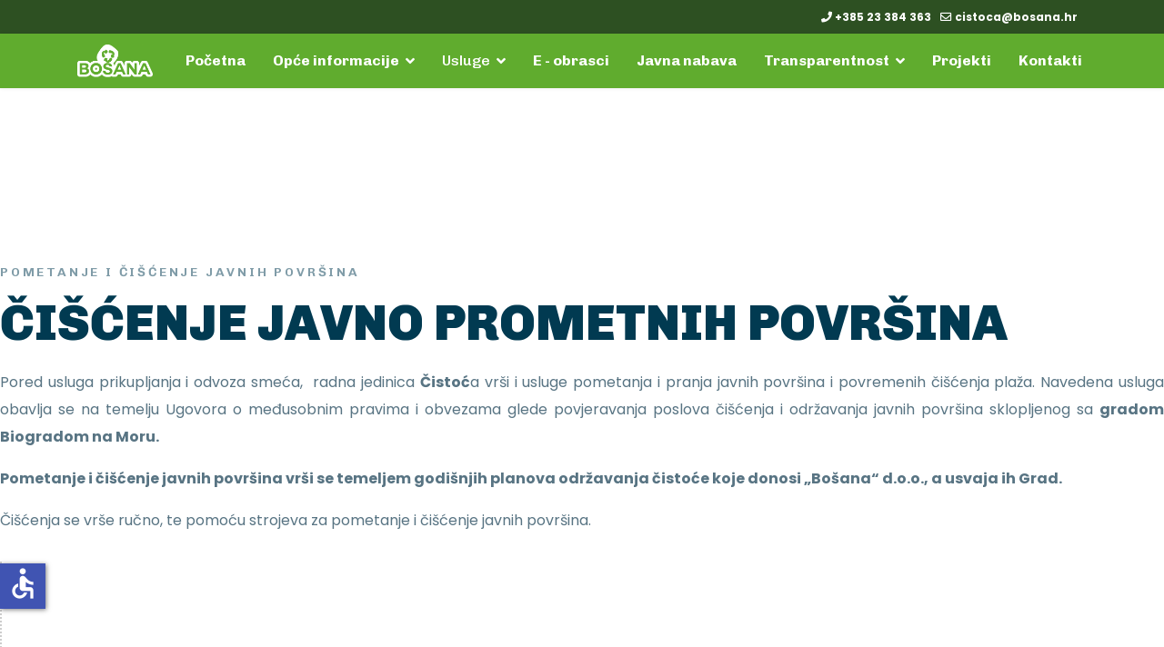

--- FILE ---
content_type: text/html; charset=utf-8
request_url: https://bosana.hr/usluge/%C4%8Disto%C4%87a/%C4%8Di%C5%A1%C4%87enje-javno-prometnih-povr%C5%A1ina
body_size: 9380
content:

<!doctype html>
<html lang="hr-hr" dir="ltr">
	<head>
		
		<meta name="viewport" content="width=device-width, initial-scale=1, shrink-to-fit=no">
		<meta charset="utf-8">
	<meta name="generator" content="Helix Ultimate - The Most Popular Joomla! Template Framework.">
	<title>Čišćenje javno prometnih površina</title>
	<link href="/images/favicon_bosana.png" rel="shortcut icon" type="image/vnd.microsoft.icon">
<link href="/media/vendor/joomla-custom-elements/css/joomla-alert.min.css?0.2.0" rel="stylesheet"/>
	<link href="/components/com_sppagebuilder/assets/css/animate.min.css" rel="stylesheet"/>
	<link href="/components/com_sppagebuilder/assets/css/sppagebuilder.css" rel="stylesheet"/>
	<link href="//fonts.googleapis.com/css?family=Chivo:100,100italic,200,200italic,300,300italic,400,400italic,500,500italic,600,600italic,700,700italic,800,800italic,900,900italic&amp;display=swap" rel="stylesheet"/>
	<link href="/components/com_sppagebuilder/assets/css/magnific-popup.css" rel="stylesheet"/>
	<link href="/plugins/system/jce/css/content.css?badb4208be409b1335b815dde676300e" rel="stylesheet"/>
	<link href="//fonts.googleapis.com/css?family=Poppins:100,100i,300,300i,400,400i,500,500i,700,700i,900,900i&amp;subset=latin-ext&amp;display=swap" rel="stylesheet" media="none" onload="media=&quot;all&quot;"/>
	<link href="//fonts.googleapis.com/css?family=Chivo:100,100i,300,300i,400,400i,500,500i,700,700i,900,900i&amp;subset=latin-ext&amp;display=swap" rel="stylesheet" media="none" onload="media=&quot;all&quot;"/>
	<link href="/templates/shaper_helixultimate/css/bootstrap.min.css" rel="stylesheet"/>
	<link href="/plugins/system/helixultimate/assets/css/system-j4.min.css" rel="stylesheet"/>
	<link href="/media/system/css/joomla-fontawesome.min.css?9f8a7e0443a110fd49e303eced244ce6" rel="stylesheet"/>
	<link href="/templates/shaper_helixultimate/css/template.css" rel="stylesheet"/>
	<link href="/templates/shaper_helixultimate/css/presets/preset2.css" rel="stylesheet"/>
	<link href="/templates/shaper_helixultimate/css/custom.css" rel="stylesheet"/>
	<style>#section-id-1669105600605 .sppb-shape-container.sppb-bottom-shape>svg path,#section-id-1669105600605 .sppb-shape-container.sppb-bottom-shape>svg polygon{fill:#fff}</style>
	<style>#section-id-1669105600605 .sppb-shape-container.sppb-bottom-shape>svg{width:100%;max-width:100%}</style>
	<style>@media (min-width:768px) and (max-width:991px){#section-id-1669105600605 .sppb-shape-container.sppb-bottom-shape>svg{width:100%;max-width:100%}}</style>
	<style>@media (max-width:767px){#section-id-1669105600605 .sppb-shape-container.sppb-bottom-shape>svg{width:100%;max-width:100%}}</style>
	<style>.sp-page-builder .page-content #section-id-1669105600605{padding-top:80px;padding-right:0;padding-bottom:80px;padding-left:0;margin-top:0;margin-right:0;margin-bottom:0;margin-left:0;color:#587483;box-shadow:0 0 0 0 #fff}@media (min-width:768px) and (max-width:991px){.sp-page-builder .page-content #section-id-1669105600605{padding-top:150px;padding-right:0;padding-bottom:250px;padding-left:0}}@media (max-width:767px){.sp-page-builder .page-content #section-id-1669105600605{padding-top:70px;padding-right:0;padding-bottom:70px;padding-left:0}}#column-id-1669105600563{box-shadow:0 0 0 0 #fff}#sppb-addon-wrapper-1669105600564{margin:0 0 16px 0}#sppb-addon-1669105600564{color:rgba(1,58,81,.5);box-shadow:0 0 0 0 #fff}#sppb-addon-1669105600564 .sppb-addon-title{font-size:14px;line-height:24px;letter-spacing:.2em;font-weight:600}@media (min-width:768px) and (max-width:991px){#sppb-addon-wrapper-1669105600564{margin-top:0;margin-right:0;margin-bottom:10px;margin-left:0}}@media (max-width:767px){#sppb-addon-1669105600564 .sppb-addon-title{font-size:12px;line-height:12px;line-height:22px}#sppb-addon-wrapper-1669105600564{margin-top:0;margin-right:0;margin-bottom:10px;margin-left:0}}#sppb-addon-1669105600564 .sppb-addon-title{font-family:"Chivo"}#sppb-addon-1669105600564 h1.sppb-addon-title{margin:0 0 0 0;text-transform:uppercase;padding:0 0 0 0}#sppb-addon-wrapper-1669105600565{margin:0 0 23px 0}#sppb-addon-1669105600565{color:#013a51;box-shadow:0 0 0 0 #fff}#sppb-addon-1669105600565 .sppb-addon-title{font-size:55px;line-height:55px;font-weight:900}@media (min-width:768px) and (max-width:991px){#sppb-addon-1669105600565 .sppb-addon-title{font-size:62px;line-height:62px;line-height:72px}#sppb-addon-wrapper-1669105600565{margin-top:0;margin-right:0;margin-bottom:15px;margin-left:0}}@media (max-width:767px){#sppb-addon-1669105600565 .sppb-addon-title{font-size:35px;line-height:35px;line-height:45px}#sppb-addon-wrapper-1669105600565{margin-top:0;margin-right:0;margin-bottom:10px;margin-left:0}}#sppb-addon-1669105600565 .sppb-addon-title{font-family:"Chivo"}#sppb-addon-1669105600565 h2.sppb-addon-title{margin:0 0 0 0;text-transform:uppercase;padding:0 0 0 0}#sppb-addon-wrapper-1669105600566{margin:0 0 0 0}#sppb-addon-1669105600566{color:#587483;box-shadow:0 0 0 0 #fff}#sppb-addon-1669105600566{font-size:16px;line-height:30px}#sppb-addon-wrapper-1669105600609{margin:0 0 30px 0}#sppb-addon-1669105600609{box-shadow:0 0 0 0 #fff}#sppb-addon-1669105600609 .sppb-divider{margin-top:30px;margin-bottom:30px;height:735px;width:2px;border-left-width:2px;border-left-style:dotted;border-left-color:rgba(184,184,184,.7)}#sppb-addon-1669105600609 .divider-position{text-align:center}@media (min-width:768px) and (max-width:991px){#sppb-addon-1669105600609 .sppb-divider{margin-top:20px;margin-bottom:20px}}@media (max-width:767px){#sppb-addon-1669105600609 .sppb-divider{margin-top:10px;margin-bottom:10px}}#sppb-addon-wrapper-1669105600589{margin:50px 0 30px 0}#sppb-addon-1669105600589{box-shadow:0 0 0 0 #fff}#sppb-addon-1669105600589 img{border-radius:32px}</style>
	<style>body{font-family:'Poppins',sans-serif;text-decoration:none}</style>
	<style>h1{font-family:'Chivo',sans-serif;font-weight:700;text-decoration:none}</style>
	<style>.sp-megamenu-parent>li>a,.sp-megamenu-parent>li>span,.sp-megamenu-parent .sp-dropdown li.sp-menu-item>a{font-family:'Chivo',sans-serif;text-decoration:none}</style>
	<style>.logo-image{height:36px}.logo-image-phone{height:36px}</style>
	<style>@media (max-width:992px){.logo-image{height:36px}.logo-image-phone{height:36px}}</style>
	<style>@media (max-width:576px){.logo-image{height:36px}.logo-image-phone{height:36px}}</style>
	<style>#section-id-1668510453854 .sppb-shape-container.sppb-top-shape>svg path,#section-id-1668510453854 .sppb-shape-container.sppb-top-shape>svg polygon{fill:#fff}</style>
	<style>#section-id-1668510453854 .sppb-shape-container.sppb-top-shape>svg{width:100%;max-width:100%}</style>
	<style>@media (min-width:768px) and (max-width:991px){#section-id-1668510453854 .sppb-shape-container.sppb-top-shape>svg{width:100%;max-width:100%}}</style>
	<style>@media (max-width:767px){#section-id-1668510453854 .sppb-shape-container.sppb-top-shape>svg{width:100%;max-width:100%}}</style>
<script src="/media/vendor/jquery/js/jquery.min.js?3.6.0"></script>
	<script src="/media/legacy/js/jquery-noconflict.min.js?04499b98c0305b16b373dff09fe79d1290976288"></script>
	<script type="application/json" class="joomla-script-options new">{"csrf.token":"b303467db34e35bda78e8f4763810ce8","data":{"breakpoints":{"tablet":991,"mobile":480},"header":{"stickyOffset":"100"}},"joomla.jtext":{"ERROR":"Gre\u0161ka","MESSAGE":"Poruka","NOTICE":"Napomena","WARNING":"Upozorenje","JCLOSE":"Close","JOK":"OK","JOPEN":"Open"},"system.paths":{"root":"","rootFull":"https:\/\/bosana.hr\/","base":"","baseFull":"https:\/\/bosana.hr\/"},"accessibility-options":{"labels":{"menuTitle":"Postavke pristupa\u010dnosti","increaseText":"Pove\u010danje veli\u010dine teksta","decreaseText":"Smanjenje veli\u010dine teksta","increaseTextSpacing":"Pove\u0107anje proreda","decreaseTextSpacing":"Smanjenje proreda","invertColors":"Negativni kontrast","grayHues":"Sive nijanse","underlineLinks":"Podcrtane poveznice","bigCursor":"Uve\u010dani kursor mi\u0161a","readingGuide":"Vodi\u010d za \u010ditanje","textToSpeech":"Zvu\u010dno \u010ditanje teksta","speechToText":"Upravljanje glasom","resetTitle":"Reset","closeTitle":"Zatvori"},"icon":{"position":{"left":{"size":"0","units":"px"}},"useEmojis":false},"hotkeys":{"enabled":true,"helpTitles":true},"textToSpeechLang":["hr-HR"],"speechToTextLang":["hr-HR"]}}</script>
	<script src="/media/system/js/core.min.js?bea7b244e267b04087cedcf531f6fe827a8e101f"></script>
	<script src="/media/system/js/showon-es5.min.js?4773265a19291954f19755d6f2ade3ca7ed9022f" defer nomodule></script>
	<script src="/media/system/js/messages-es5.min.js?70b6651d6deab46dc8a25f03338f66f540cc62e2" nomodule defer></script>
	<script src="/media/system/js/showon.min.js?bfc733e48a923aaffb3d959cd04f176bad7d7d52" type="module"></script>
	<script src="/media/system/js/messages.min.js?7425e8d1cb9e4f061d5e30271d6d99b085344117" type="module"></script>
	<script src="/media/vendor/accessibility/js/accessibility.min.js?3.0.16" defer></script>
	<script src="/components/com_sppagebuilder/assets/js/jquery.parallax.js?4049a7f8a0753d253931e43d3f0d73f4"></script>
	<script src="/components/com_sppagebuilder/assets/js/sppagebuilder.js?4049a7f8a0753d253931e43d3f0d73f4" defer></script>
	<script src="/components/com_sppagebuilder/assets/js/jquery.magnific-popup.min.js"></script>
	<script src="/templates/shaper_helixultimate/js/bootstrap.bundle.min.js"></script>
	<script src="/templates/shaper_helixultimate/js/main.js"></script>
	<script type="module">window.addEventListener("load", function() {new Accessibility(Joomla.getOptions("accessibility-options") || {});});</script>
	<script>;(function($){$.ajaxSetup({headers:{'X-CSRF-Token':Joomla.getOptions('csrf.token')}});})(jQuery);</script>
	<script>template="shaper_helixultimate";</script>
	<meta property="og:title" content="Čišćenje javno prometnih površina"/>
	<meta property="og:type" content="website"/>
	<meta property="og:url" content="https://bosana.hr/usluge/%C4%8Disto%C4%87a/%C4%8Di%C5%A1%C4%87enje-javno-prometnih-povr%C5%A1ina"/>
	<meta property="og:site_name" content="Bošana"/>
	<meta name="twitter:card" content="summary"/>
	<meta name="twitter:site" content="Bošana"/>
	</head>
	<body class="site helix-ultimate hu com-sppagebuilder view-page layout-default task-none itemid-130 hr-hr ltr sticky-header layout-fluid offcanvas-init offcanvs-position-right">

		
		
		<div class="body-wrapper">
			<div class="body-innerwrapper">
				
	<div class="sticky-header-placeholder"></div>
<div id="sp-top-bar">
	<div class="container">
		<div class="container-inner">
			<div class="row">
				<div id="sp-top1" class="col-lg-6">
					<div class="sp-column text-center text-lg-start">
																			
												
					</div>
				</div>

				<div id="sp-top2" class="col-lg-6">
					<div class="sp-column text-center text-lg-end">
						
													<ul class="sp-contact-info"><li class="sp-contact-phone"><span class="fas fa-phone" aria-hidden="true"></span> <a href="tel:+38523384363">+385 23 384 363</a></li><li class="sp-contact-email"><span class="far fa-envelope" aria-hidden="true"></span> <a href="mailto:cistoca@bosana.hr">cistoca@bosana.hr</a></li></ul>												
					</div>
				</div>
			</div>
		</div>
	</div>
</div>

<header id="sp-header">
	<div class="container">
		<div class="container-inner">
			<div class="row">
				<!-- Logo -->
				<div id="sp-logo" class="col-auto">
					<div class="sp-column">
						<div class="logo"><a href="/">
				<img class='logo-image ' srcset='https://bosana.hr/images/bosana3.png 1x' src='https://bosana.hr/images/bosana3.png' alt='Bošana'/>
				</a></div>						
					</div>
				</div>

				<!-- Menu -->
				<div id="sp-menu" class="col-auto flex-auto">
					<div class="sp-column d-flex justify-content-end align-items-center">
						<nav class="sp-megamenu-wrapper d-flex" role="navigation"><a id="offcanvas-toggler" aria-label="Menu" class="offcanvas-toggler-right d-flex d-lg-none" href="#"><div class="burger-icon" aria-hidden="true"><span></span><span></span><span></span></div></a><ul class="sp-megamenu-parent menu-animation-fade-up d-none d-lg-block"><li class="sp-menu-item"><a href="/">Početna</a></li><li class="sp-menu-item sp-has-child"><a href="#">Opće informacije</a><div class="sp-dropdown sp-dropdown-main sp-menu-right" style="width: 240px;"><div class="sp-dropdown-inner"><ul class="sp-dropdown-items"><li class="sp-menu-item"><a href="/opće-informacije/o-nama">O nama</a></li><li class="sp-menu-item"><a href="/opće-informacije/nadzorni-odbor">Uprava i nadzorni odbor</a></li><li class="sp-menu-item"><a href="#">Uprava</a></li><li class="sp-menu-item"><a href="/opće-informacije/opći-akti-i-propisi">Opći akti i propisi</a></li></ul></div></div></li><li class="sp-menu-item sp-has-child active"><a href="#">Usluge</a><div class="sp-dropdown sp-dropdown-main sp-menu-right" style="width: 240px;"><div class="sp-dropdown-inner"><ul class="sp-dropdown-items"><li class="sp-menu-item sp-has-child active"><a href="/usluge/čistoća">Čistoća</a><div class="sp-dropdown sp-dropdown-sub sp-menu-right" style="width: 240px;"><div class="sp-dropdown-inner"><ul class="sp-dropdown-items"><li class="sp-menu-item"><a href="/usluge/čistoća/raspored-odvoza">Raspored odvoza</a></li><li class="sp-menu-item"><a href="/usluge/čistoća/cjenik-komunalnih-usluga">Cjenik komunalnih usluga</a></li><li class="sp-menu-item current-item active"><a aria-current="page" href="/usluge/čistoća/čišćenje-javno-prometnih-površina">Čišćenje javno prometnih površina</a></li></ul></div></div></li><li class="sp-menu-item sp-has-child"><a href="/usluge/hortikultura">Hortikultura</a><div class="sp-dropdown sp-dropdown-sub sp-menu-right" style="width: 240px;"><div class="sp-dropdown-inner"><ul class="sp-dropdown-items"><li class="sp-menu-item"><a href="/images/dokumenti/planovi/PROGRAM ZELENE JAVNE POVRŠINE.docx">Program zelene javne površine</a></li></ul></div></div></li><li class="sp-menu-item"><a href="/usluge/reciklažno-dvorište">Reciklažno dvorište</a></li><li class="sp-menu-item"><a href="/usluge/groblje">Groblje</a></li><li class="sp-menu-item"><a href="/usluge/parking">Parking</a></li><li class="sp-menu-item"><a href="/usluge/javna-rasvjeta">Javna rasvjeta</a></li><li class="sp-menu-item sp-has-child"><a href="#">Održavanje</a><div class="sp-dropdown sp-dropdown-sub sp-menu-right" style="width: 240px;"><div class="sp-dropdown-inner"><ul class="sp-dropdown-items"><li class="sp-menu-item"><a href="/usluge/održavanje/školska-športska-dvorana">Školska športska dvorana</a></li><li class="sp-menu-item"><a href="/usluge/održavanje/plaže">Plaže</a></li></ul></div></div></li><li class="sp-menu-item sp-has-child"><a href="#">Stambena pričuva</a><div class="sp-dropdown sp-dropdown-sub sp-menu-right" style="width: 240px;"><div class="sp-dropdown-inner"><ul class="sp-dropdown-items"><li class="sp-menu-item"><a href="/usluge/stambena-pričuva/o-stambenoj-pričuvi">O stambenoj pričuvi</a></li><li class="sp-menu-item"><a href="/usluge/stambena-pričuva/učestala-pitanja">Učestala pitanja</a></li></ul></div></div></li><li class="sp-menu-item"><a href="/usluge/tržnica">Tržnica</a></li><li class="sp-menu-item"><a href="/usluge/dizalice-za-brodove">Dizalice za brodove</a></li></ul></div></div></li><li class="sp-menu-item"><a href="/e-obrasci">E - obrasci</a></li><li class="sp-menu-item"><a href="/javna-nabava">Javna nabava</a></li><li class="sp-menu-item sp-has-child"><a href="#">Transparentnost</a><div class="sp-dropdown sp-dropdown-main sp-menu-right" style="width: 240px;"><div class="sp-dropdown-inner"><ul class="sp-dropdown-items"><li class="sp-menu-item"><a href="/transparentnost/savjetovanje-sa-zainteresiranom-javnošću">Savjetovanje s zainteresiranom javnošću</a></li><li class="sp-menu-item"><a href="/transparentnost/pravo-na-pristup-informacijama">Pravo na pristup informacijama</a></li><li class="sp-menu-item"><a href="/transparentnost/godišnja-financijska-izvješća">Godišnja financijska izvješća</a></li><li class="sp-menu-item"><a href="/transparentnost/donacije-i-sponzorstvo">Donacije i sponzorstvo</a></li><li class="sp-menu-item"><a href="/transparentnost/planovi-održavanja">Planovi održavanja</a></li><li class="sp-menu-item"><a href="/images/dokumenti/ETIČKI KODEKS.docx">Etički kodeks</a></li></ul></div></div></li><li class="sp-menu-item"></li><li class="sp-menu-item"><a href="/projekti">Projekti</a></li><li class="sp-menu-item"><a href="/kontakti">Kontakti</a></li></ul></nav>						

						<!-- Related Modules -->
						<div class="d-none d-lg-flex header-modules align-items-center">
							
													</div>

						<!-- if offcanvas position right -->
													<a id="offcanvas-toggler" aria-label="Menu" title="Menu" class="mega offcanvas-toggler-secondary offcanvas-toggler-right d-flex align-items-center" href="#">
							<div class="burger-icon" aria-hidden="true"><span></span><span></span><span></span></div>
							</a>
											</div>
				</div>
			</div>
		</div>
	</div>
</header>
				
<section id="sp-section-1">

				
	
<div class="row">
	<div id="sp-title" class="col-lg-12 "><div class="sp-column "></div></div></div>
				
</section>
<section id="sp-main-body">

				
	
<div class="row">
	
<main id="sp-component" class="col-lg-12 ">
	<div class="sp-column ">
		<div id="system-message-container" aria-live="polite">
	</div>


		
		
<div id="sp-page-builder" class="sp-page-builder  page-17">

	
	<div class="page-content">
				<section id="section-id-1669105600605" class="sppb-section" data-sppb-parallax="on"><div class="sppb-shape-container sppb-bottom-shape "><svg xmlns="http://www.w3.org/2000/svg" viewBox="0 0 1000 86.47" preserveAspectRatio="none"><g style="opacity:0.33"><path d="M823,15.52l.24-.07A27.72,27.72,0,0,0,864.3,30.53a46.9,46.9,0,0,0,51.9,28A55,55,0,0,0,1000,73.07V0H792C795.79,12,809.32,18.85,823,15.52Z"/><path d="M23.71,83.4A50,50,0,0,0,85.39,48.77v-.05a25.19,25.19,0,0,0,20.89-4.31,32.67,32.67,0,0,0,12.82,7A32.88,32.88,0,0,0,154.31,0H0V68.64A49.74,49.74,0,0,0,23.71,83.4Z"/></g><g style="opacity:0.66"><path d="M499.63,19.13h.08a8.91,8.91,0,0,0,12.64,6.15A15.07,15.07,0,0,0,528,35.9a17.67,17.67,0,0,0,33.67-9.55v0A8.9,8.9,0,0,0,567.86,22a11.61,11.61,0,0,0,7.48-22H503.08a11.65,11.65,0,0,0-1.71,4.21,9.2,9.2,0,0,0-3.85-.28c-4.65.65-8,4.58-7.37,8.77S495,19.78,499.63,19.13Z"/><path d="M631.55,20.67c1,7.6,8.68,12.87,17.22,11.78a16.35,16.35,0,0,0,11.45-6.74,16.34,16.34,0,0,0,7.07,2.14A10.86,10.86,0,0,0,686.86,35a10.82,10.82,0,0,0,8.1-1c1.68,6.83,9,11.4,17,10.38a16,16,0,0,0,12.48-8.49,19.56,19.56,0,0,0,10.37,1.45,19.24,19.24,0,0,0,11.72-5.89,10.85,10.85,0,0,0,17.33-.92A10.81,10.81,0,0,0,776,31.2a17.64,17.64,0,0,0,3.38,1,18.52,18.52,0,0,0,16.52,6A18.82,18.82,0,0,0,809.34,30c2.67,10,12.75,17.44,24.8,17.44,9.38,0,17.57-4.5,22-11.2a32,32,0,0,0,16.53,4.5,31.47,31.47,0,0,0,20.23-7.14,17.75,17.75,0,0,0,28.32,2.09,17.74,17.74,0,0,0,22.71,1.75c4.13,10.05,15,17.22,27.72,17.22,13.43,0,24.75-8,28.33-18.88V0H599.32C607.84,23.13,631.55,20.67,631.55,20.67Z"/><path d="M.74,30.73c0,12.33,11.21,22.33,25.08,22.36,10.84,0,20.08-6.07,23.61-14.62A15.09,15.09,0,0,0,68.74,37a15.1,15.1,0,0,0,24.1-1.74,26.76,26.76,0,0,0,17.2,6.1,27.24,27.24,0,0,0,14.07-3.81,22.33,22.33,0,0,0,18.71,9.56c11.24,0,20.49-7.56,21.62-17.28a14.92,14.92,0,0,0,10.72.18c3.29,7.35,12.1,11.63,21.28,9.81a20.31,20.31,0,0,0,13.62-9.33A20.31,20.31,0,0,0,219,32.56a13.49,13.49,0,0,0,24.86,7.25,13.43,13.43,0,0,0,10-1.91c2.66,8.32,12.06,13.37,21.9,11.42a19.93,19.93,0,0,0,14.75-11.58,24.3,24.3,0,0,0,13,.92,23.88,23.88,0,0,0,14-8.3,13.47,13.47,0,0,0,21.4-2.61,13.46,13.46,0,0,0,17.17-2c4.56,6.88,13.69,10.63,23.18,8.76,12.14-2.4,20.26-13.09,18.13-23.88A73.93,73.93,0,0,0,400.48,0H0V29.49C.24,29.91.48,30.32.74,30.73Z"/></g><path d="M16.3,13.9c10.2,2.5,20.3-1.1,25.5-8.3a14.66,14.66,0,0,0,18.5,3A14.6,14.6,0,0,0,80,14.9a13.14,13.14,0,0,0,3.4-2.4,25.71,25.71,0,0,0,14.8,9.7,26,26,0,0,0,14.1-.4,21.75,21.75,0,0,0,15.4,13.3c10.6,2.6,21-2.4,24.3-11.3a15,15,0,0,0,10.7,2.6,17.69,17.69,0,0,0,1.6,2.2,14.69,14.69,0,0,0,17.6,3.5,7.46,7.46,0,0,0,1.2-.7,14.54,14.54,0,0,0,6.4-8.9,12.61,12.61,0,0,0,.4-2.8,20.63,20.63,0,0,0,9.8-1.8,11.35,11.35,0,0,0,1.5,2.3A22.35,22.35,0,0,0,214,28.6c11.2,2.8,22.4-3.1,24.8-13.1a24.63,24.63,0,0,0,16.3,11.6c9.8,2.1,19.4-1.7,24.2-8.7a14,14,0,0,0,17.8,2.4,14.07,14.07,0,0,0,19.1,5.4,12.25,12.25,0,0,0,3.1-2.4,22.5,22.5,0,0,0,5.8,5.3,25.42,25.42,0,0,0,16.1,4,30.38,30.38,0,0,0,6-1.2c.2.4.4.9.6,1.3a20.81,20.81,0,0,0,14.6,11c10.2,2.2,20-2.9,22.9-11.5a13.84,13.84,0,0,0,10.3,2.1,14,14,0,0,0,19.3,4.6,14.17,14.17,0,0,0,6.7-11.8,20,20,0,0,0,9.3-2,21.31,21.31,0,0,0,14,9.9c10.6,2.3,20.9-3.4,23.2-12.7a28.46,28.46,0,0,0,37.2,7.1,23.54,23.54,0,0,0,7.3-7.1,15.79,15.79,0,0,0,20.1,2.1,15.69,15.69,0,0,0,21.6,5.5,13.88,13.88,0,0,0,3.5-2.9,26.66,26.66,0,0,0,9.5,7.2,28.5,28.5,0,0,0,7,2.2,29.16,29.16,0,0,0,15.2-1.3c2.8,6.6,9.3,11.8,17.5,13.3,11.4,2.1,22.2-3.8,25.3-13.4,0-.1.1-.2.1-.4.3.2.7.4,1,.6a15.93,15.93,0,0,0,10.7,1.5,15.79,15.79,0,0,0,28.7-6c.1-.4.1-.8.2-1.2a10.87,10.87,0,0,0,.1-1.8,22.26,22.26,0,0,0,10.4-2.6,25,25,0,0,0,3.9,4.7,24.65,24.65,0,0,0,12.2,6A24.5,24.5,0,0,0,715.3,34a19.09,19.09,0,0,0,10.2-13.4h.5a21.68,21.68,0,0,0,21.1,13,13.67,13.67,0,0,0,1.9-.2,22.1,22.1,0,0,0,13.8-7.7,24.79,24.79,0,0,0,11.9,8.5,25.09,25.09,0,0,0,8.1,1.4,25.86,25.86,0,0,0,18.5-6.7,21.77,21.77,0,0,0,5.2-7.2,15,15,0,0,0,19.1-1,15,15,0,0,0,21,2,13.81,13.81,0,0,0,2.8-3.1A26.84,26.84,0,0,0,866.3,26a27.39,27.39,0,0,0,14-3.4,22.36,22.36,0,0,0,18.3,9.9c11.1.3,20.4-7,21.8-16.6a15,15,0,0,0,11.2.2,15,15,0,0,0,21.1,1,15.16,15.16,0,0,0,4.7-13.5A22.32,22.32,0,0,0,966.3,0H0V1.6A25.29,25.29,0,0,0,16.3,13.9Z"/><path d="M983.6,7.3A22.61,22.61,0,0,0,1000,1.1V0H967.3A22.52,22.52,0,0,0,983.6,7.3Z"/></svg></div><div class="sppb-row-container"><div class="sppb-row"><div class="sppb-col-md-6 sppb-col-sm-7" id="column-wrap-id-1669105600563"><div id="column-id-1669105600563" class="sppb-column"><div class="sppb-column-addons"><div id="sppb-addon-wrapper-1669105600564" class="sppb-addon-wrapper"><div id="sppb-addon-1669105600564" class=" sppb-wow fadeInLeft clearfix " data-sppb-wow-duration="300ms" data-sppb-wow-delay="300ms"><div class="sppb-addon sppb-addon-header sppb-text-left"><h1 class="sppb-addon-title">Pometanje i čišćenje javnih površina</h1></div></div></div><div id="sppb-addon-wrapper-1669105600565" class="sppb-addon-wrapper"><div id="sppb-addon-1669105600565" class=" sppb-wow fadeInLeft clearfix " data-sppb-wow-duration="400ms" data-sppb-wow-delay="400ms"><div class="sppb-addon sppb-addon-header sppb-text-left"><h2 class="sppb-addon-title">ČIŠĆENJE JAVNO PROMETNIH POVRŠINA</h2></div></div></div><div id="sppb-addon-wrapper-1669105600566" class="sppb-addon-wrapper"><div id="sppb-addon-1669105600566" class="clearfix "><div class="sppb-addon sppb-addon-text-block  "><div class="sppb-addon-content"><div style="text-align: justify;">
<p>Pored usluga prikupljanja i odvoza smeća,  radna jedinica <strong>Čistoć</strong>a vrši i usluge pometanja i pranja javnih površina i povremenih čišćenja plaža. Navedena usluga obavlja se na temelju Ugovora o međusobnim pravima i obvezama glede povjeravanja poslova čišćenja i održavanja javnih površina sklopljenog sa <strong>gradom Biogradom na Moru.</strong></p>
<p><strong>Pometanje i čišćenje javnih površina vrši se temeljem godišnjih planova održavanja čistoće koje donosi „Bošana“ d.o.o., a usvaja ih Grad.</strong></p>
<p>Čišćenja se vrše ručno, te pomoću strojeva za pometanje i čišćenje javnih površina.</p>
</div></div></div></div></div></div></div></div><div class="sppb-col-md-1" id="column-wrap-id-1669105600577"><div id="column-id-1669105600577" class="sppb-column"><div class="sppb-column-addons"><div id="sppb-addon-wrapper-1669105600609" class="sppb-addon-wrapper"><div id="sppb-addon-1669105600609" class="sppb-hidden-xs clearfix "><div class="sppb-addon-divider-wrap divider-position"><div class="sppb-divider sppb-divider-border "></div></div></div></div></div></div></div><div class="sppb-col-md-5" id="column-wrap-id-1669105600606"><div id="column-id-1669105600606" class="sppb-column"><div class="sppb-column-addons"><div id="sppb-addon-wrapper-1669105600589" class="sppb-addon-wrapper"><div id="sppb-addon-1669105600589" class="clearfix "><div class="sppb-addon sppb-addon-single-image sppb-text-center "><div class="sppb-addon-content"><div class="sppb-addon-single-image-container"><img class="sppb-img-responsive" src="/images/2022/11/23/specijalno-vozilo-cistilica.jpg" alt="Image" title=""/></div></div></div></div></div></div></div></div></div></div></section>
			</div>
</div>



			</div>
</main>
</div>
				
</section>
<section id="sp-bottom">

				
	
<div class="row">
	<div id="sp-bottom1" class="col-sm-col-sm-6 col-lg-12 "><div class="sp-column "><div class="sp-module "><div class="sp-module-content"><div class="mod-sppagebuilder  sp-page-builder" data-module_id="109">
	<div class="page-content">
		<div id="section-id-1668510453854" class="sppb-section point-footer"><div class="sppb-shape-container sppb-top-shape  sppb-shape-flip"><svg xmlns="http://www.w3.org/2000/svg" viewBox="0 0 1000 86.47" preserveAspectRatio="none"><g style="opacity:0.33"><path d="M823,15.52l.24-.07A27.72,27.72,0,0,0,864.3,30.53a46.9,46.9,0,0,0,51.9,28A55,55,0,0,0,1000,73.07V0H792C795.79,12,809.32,18.85,823,15.52Z"/><path d="M23.71,83.4A50,50,0,0,0,85.39,48.77v-.05a25.19,25.19,0,0,0,20.89-4.31,32.67,32.67,0,0,0,12.82,7A32.88,32.88,0,0,0,154.31,0H0V68.64A49.74,49.74,0,0,0,23.71,83.4Z"/></g><g style="opacity:0.66"><path d="M499.63,19.13h.08a8.91,8.91,0,0,0,12.64,6.15A15.07,15.07,0,0,0,528,35.9a17.67,17.67,0,0,0,33.67-9.55v0A8.9,8.9,0,0,0,567.86,22a11.61,11.61,0,0,0,7.48-22H503.08a11.65,11.65,0,0,0-1.71,4.21,9.2,9.2,0,0,0-3.85-.28c-4.65.65-8,4.58-7.37,8.77S495,19.78,499.63,19.13Z"/><path d="M631.55,20.67c1,7.6,8.68,12.87,17.22,11.78a16.35,16.35,0,0,0,11.45-6.74,16.34,16.34,0,0,0,7.07,2.14A10.86,10.86,0,0,0,686.86,35a10.82,10.82,0,0,0,8.1-1c1.68,6.83,9,11.4,17,10.38a16,16,0,0,0,12.48-8.49,19.56,19.56,0,0,0,10.37,1.45,19.24,19.24,0,0,0,11.72-5.89,10.85,10.85,0,0,0,17.33-.92A10.81,10.81,0,0,0,776,31.2a17.64,17.64,0,0,0,3.38,1,18.52,18.52,0,0,0,16.52,6A18.82,18.82,0,0,0,809.34,30c2.67,10,12.75,17.44,24.8,17.44,9.38,0,17.57-4.5,22-11.2a32,32,0,0,0,16.53,4.5,31.47,31.47,0,0,0,20.23-7.14,17.75,17.75,0,0,0,28.32,2.09,17.74,17.74,0,0,0,22.71,1.75c4.13,10.05,15,17.22,27.72,17.22,13.43,0,24.75-8,28.33-18.88V0H599.32C607.84,23.13,631.55,20.67,631.55,20.67Z"/><path d="M.74,30.73c0,12.33,11.21,22.33,25.08,22.36,10.84,0,20.08-6.07,23.61-14.62A15.09,15.09,0,0,0,68.74,37a15.1,15.1,0,0,0,24.1-1.74,26.76,26.76,0,0,0,17.2,6.1,27.24,27.24,0,0,0,14.07-3.81,22.33,22.33,0,0,0,18.71,9.56c11.24,0,20.49-7.56,21.62-17.28a14.92,14.92,0,0,0,10.72.18c3.29,7.35,12.1,11.63,21.28,9.81a20.31,20.31,0,0,0,13.62-9.33A20.31,20.31,0,0,0,219,32.56a13.49,13.49,0,0,0,24.86,7.25,13.43,13.43,0,0,0,10-1.91c2.66,8.32,12.06,13.37,21.9,11.42a19.93,19.93,0,0,0,14.75-11.58,24.3,24.3,0,0,0,13,.92,23.88,23.88,0,0,0,14-8.3,13.47,13.47,0,0,0,21.4-2.61,13.46,13.46,0,0,0,17.17-2c4.56,6.88,13.69,10.63,23.18,8.76,12.14-2.4,20.26-13.09,18.13-23.88A73.93,73.93,0,0,0,400.48,0H0V29.49C.24,29.91.48,30.32.74,30.73Z"/></g><path d="M16.3,13.9c10.2,2.5,20.3-1.1,25.5-8.3a14.66,14.66,0,0,0,18.5,3A14.6,14.6,0,0,0,80,14.9a13.14,13.14,0,0,0,3.4-2.4,25.71,25.71,0,0,0,14.8,9.7,26,26,0,0,0,14.1-.4,21.75,21.75,0,0,0,15.4,13.3c10.6,2.6,21-2.4,24.3-11.3a15,15,0,0,0,10.7,2.6,17.69,17.69,0,0,0,1.6,2.2,14.69,14.69,0,0,0,17.6,3.5,7.46,7.46,0,0,0,1.2-.7,14.54,14.54,0,0,0,6.4-8.9,12.61,12.61,0,0,0,.4-2.8,20.63,20.63,0,0,0,9.8-1.8,11.35,11.35,0,0,0,1.5,2.3A22.35,22.35,0,0,0,214,28.6c11.2,2.8,22.4-3.1,24.8-13.1a24.63,24.63,0,0,0,16.3,11.6c9.8,2.1,19.4-1.7,24.2-8.7a14,14,0,0,0,17.8,2.4,14.07,14.07,0,0,0,19.1,5.4,12.25,12.25,0,0,0,3.1-2.4,22.5,22.5,0,0,0,5.8,5.3,25.42,25.42,0,0,0,16.1,4,30.38,30.38,0,0,0,6-1.2c.2.4.4.9.6,1.3a20.81,20.81,0,0,0,14.6,11c10.2,2.2,20-2.9,22.9-11.5a13.84,13.84,0,0,0,10.3,2.1,14,14,0,0,0,19.3,4.6,14.17,14.17,0,0,0,6.7-11.8,20,20,0,0,0,9.3-2,21.31,21.31,0,0,0,14,9.9c10.6,2.3,20.9-3.4,23.2-12.7a28.46,28.46,0,0,0,37.2,7.1,23.54,23.54,0,0,0,7.3-7.1,15.79,15.79,0,0,0,20.1,2.1,15.69,15.69,0,0,0,21.6,5.5,13.88,13.88,0,0,0,3.5-2.9,26.66,26.66,0,0,0,9.5,7.2,28.5,28.5,0,0,0,7,2.2,29.16,29.16,0,0,0,15.2-1.3c2.8,6.6,9.3,11.8,17.5,13.3,11.4,2.1,22.2-3.8,25.3-13.4,0-.1.1-.2.1-.4.3.2.7.4,1,.6a15.93,15.93,0,0,0,10.7,1.5,15.79,15.79,0,0,0,28.7-6c.1-.4.1-.8.2-1.2a10.87,10.87,0,0,0,.1-1.8,22.26,22.26,0,0,0,10.4-2.6,25,25,0,0,0,3.9,4.7,24.65,24.65,0,0,0,12.2,6A24.5,24.5,0,0,0,715.3,34a19.09,19.09,0,0,0,10.2-13.4h.5a21.68,21.68,0,0,0,21.1,13,13.67,13.67,0,0,0,1.9-.2,22.1,22.1,0,0,0,13.8-7.7,24.79,24.79,0,0,0,11.9,8.5,25.09,25.09,0,0,0,8.1,1.4,25.86,25.86,0,0,0,18.5-6.7,21.77,21.77,0,0,0,5.2-7.2,15,15,0,0,0,19.1-1,15,15,0,0,0,21,2,13.81,13.81,0,0,0,2.8-3.1A26.84,26.84,0,0,0,866.3,26a27.39,27.39,0,0,0,14-3.4,22.36,22.36,0,0,0,18.3,9.9c11.1.3,20.4-7,21.8-16.6a15,15,0,0,0,11.2.2,15,15,0,0,0,21.1,1,15.16,15.16,0,0,0,4.7-13.5A22.32,22.32,0,0,0,966.3,0H0V1.6A25.29,25.29,0,0,0,16.3,13.9Z"/><path d="M983.6,7.3A22.61,22.61,0,0,0,1000,1.1V0H967.3A22.52,22.52,0,0,0,983.6,7.3Z"/></svg></div><div class="sppb-container-inner"><div class="sppb-row"><div class="sppb-col-md-7" id="column-wrap-id-1668510453854"><div id="column-id-1668510453854" class="sppb-column"><div class="sppb-column-addons"><div id="sppb-addon-wrapper-1668510453855" class="sppb-addon-wrapper"><div id="sppb-addon-1668510453855" class="clearfix "><div class="sppb-addon sppb-addon-header point-news-naslov sppb-text-left"><h5 class="sppb-addon-title">Svaka mala promjena čini razliku - reciklirajte, štedite energiju, čuvajte prirodu.</h5></div><style type="text/css">#sppb-addon-wrapper-1668510453855{margin:150px 0 12px 0}#sppb-addon-1668510453855{box-shadow:0 0 0 0 #fff}#sppb-addon-1668510453855{}#sppb-addon-1668510453855.sppb-element-loaded{}#sppb-addon-1668510453855 .sppb-addon-title{line-height:30px;font-weight:800}@media (min-width:768px) and (max-width:991px){#sppb-addon-1668510453855{}#sppb-addon-1668510453855 .sppb-addon-title{line-height:28px}}@media (max-width:767px){#sppb-addon-1668510453855{}#sppb-addon-1668510453855 .sppb-addon-title{line-height:26px}}</style><style type="text/css">#sppb-addon-1668510453855 h5.sppb-addon-title{margin:0 0 0 0;text-transform:none;padding:0 0 0 0}</style></div></div><div id="sppb-addon-wrapper-1668510453856" class="sppb-addon-wrapper"><div id="sppb-addon-1668510453856" class="clearfix "><div class="sppb-addon sppb-addon-text-block  "><div class="sppb-addon-content"><p>Naša svakodnevna djela oblikuju budućnost našeg planeta. Recikliranjem, smanjenjem potrošnje plastike i korištenjem obnovljivih izvora energije, svi možemo doprinijeti očuvanju prirode. Podsjećamo vas da svaka mala odluka koju donesete ima veliki utjecaj na očuvanje našeg okoliša za buduće generacije.</p></div></div><style type="text/css">#sppb-addon-wrapper-1668510453856{margin:0 0 30px 0}#sppb-addon-1668510453856{color:#fff;box-shadow:0 0 0 0 #fff}#sppb-addon-1668510453856{}#sppb-addon-1668510453856.sppb-element-loaded{}@media (min-width:768px) and (max-width:991px){#sppb-addon-1668510453856{}}@media (max-width:767px){#sppb-addon-1668510453856{}}</style><style type="text/css"></style></div></div><div id="section-id-1668511062263" class="sppb-section"><div class="sppb-container-inner"><div class="sppb-row"><div class="sppb-col-md-6" id="column-wrap-id-1668511062264"><div id="column-id-1668511062264" class="sppb-column"><div class="sppb-column-addons"><div id="sppb-addon-wrapper-1668512186667" class="sppb-addon-wrapper"><div id="sppb-addon-1668512186667" class="clearfix "><div class="sppb-addon sppb-addon-text-block  "><div class="sppb-addon-content"><p>Bošana d.o.o., Bukovačka 23, Biograd na Moru</p></div></div><style type="text/css">#sppb-addon-wrapper-1668512186667{margin:0 0 30px 0}#sppb-addon-1668512186667{box-shadow:0 0 0 0 #fff}#sppb-addon-1668512186667{}#sppb-addon-1668512186667.sppb-element-loaded{}@media (min-width:768px) and (max-width:991px){#sppb-addon-1668512186667{}}@media (max-width:767px){#sppb-addon-1668512186667{}}</style><style type="text/css"></style></div></div></div></div></div><div class="sppb-col-md-6" id="column-wrap-id-1668511062267"><div id="column-id-1668511062267" class="sppb-column"><div class="sppb-column-addons"></div></div></div></div></div></div><style type="text/css">.sp-page-builder .page-content #section-id-1669713342245{padding-top:20px;padding-right:0;padding-bottom:10px;padding-left:0;margin-top:0;margin-right:0;margin-bottom:0;margin-left:0;box-shadow:0 0 0 0 #fff}#column-id-1669713342242{box-shadow:0 0 0 0 #fff}.sp-page-builder .page-content #section-id-1672648798586{padding-top:10px;padding-right:0;padding-bottom:10px;padding-left:0;margin-top:0;margin-right:0;margin-bottom:0;margin-left:0;box-shadow:0 0 0 0 #fff}#column-id-1672648798587{box-shadow:0 0 0 0 #fff}.sp-page-builder .page-content #section-id-1668510453854{padding-top:20px;padding-right:0;padding-bottom:0;padding-left:0;margin-top:0;margin-right:0;margin-bottom:0;margin-left:0;color:#fff;box-shadow:0 0 0 0 #fff}@media (min-width:768px) and (max-width:991px){.sp-page-builder .page-content #section-id-1668510453854{padding-top:60px;padding-right:0;padding-bottom:120px;padding-left:0}}@media (max-width:767px){.sp-page-builder .page-content #section-id-1668510453854{padding-top:20px;padding-right:0;padding-bottom:50px;padding-left:0}}#column-id-1668510453854{box-shadow:0 0 0 0 #fff}.sp-page-builder .page-content #section-id-1668511062263{padding-top:20px;padding-right:0;padding-bottom:0;padding-left:0;margin-top:0;margin-right:0;margin-bottom:0;margin-left:0;box-shadow:0 0 0 0 #fff}#column-id-1668511062264{box-shadow:0 0 0 0 #fff}</style></div></div></div><div class="sppb-col-md-5" id="column-wrap-id-1668511062261"><div id="column-id-1668511062261" class="sppb-column"><div class="sppb-column-addons"><div id="sppb-addon-wrapper-1668511062274" class="sppb-addon-wrapper"><div id="sppb-addon-1668511062274" class="clearfix "><div class="sppb-addon sppb-addon-single-image sppb-text-center "><div class="sppb-addon-content"><div class="sppb-addon-single-image-container"><img class="sppb-img-responsive" src="/images/2022/11/15/footer1.png" alt="Image" title=""/></div></div></div><style type="text/css">#sppb-addon-wrapper-1668511062274{margin:0 0 30px 0}#sppb-addon-1668511062274{box-shadow:0 0 0 0 #fff}#sppb-addon-1668511062274{}#sppb-addon-1668511062274.sppb-element-loaded{}@media (min-width:768px) and (max-width:991px){#sppb-addon-1668511062274{}}@media (max-width:767px){#sppb-addon-1668511062274{}}</style><style type="text/css">#sppb-addon-1668511062274 img{}@media (min-width:768px) and (max-width:991px){#sppb-addon-1668511062274 img{}}@media (max-width:767px){#sppb-addon-1668511062274 img{}}</style></div></div><div id="sppb-addon-wrapper-1668510555405" class="sppb-addon-wrapper"><div id="sppb-addon-1668510555405" class="clearfix "><div class="sppb-addon sppb-addon-single-image sppb-text-right "><div class="sppb-addon-content"><div class="sppb-addon-single-image-container"><img class="sppb-img-responsive" src="/images/2022/11/15/bosana3.png" alt="Image" title=""/></div></div></div><style type="text/css">#sppb-addon-wrapper-1668510555405{margin:0 0 0 0}#sppb-addon-1668510555405{box-shadow:0 0 0 0 #fff}#sppb-addon-1668510555405{}#sppb-addon-1668510555405.sppb-element-loaded{}@media (min-width:768px) and (max-width:991px){#sppb-addon-1668510555405{}}@media (max-width:767px){#sppb-addon-1668510555405{}}</style><style type="text/css">#sppb-addon-1668510555405 img{width:200px;max-width:200px}@media (min-width:768px) and (max-width:991px){#sppb-addon-1668510555405 img{}}@media (max-width:767px){#sppb-addon-1668510555405 img{}}</style></div></div></div></div></div><div class="sppb-col-md-12" id="column-wrap-id-1672736719869"><div id="column-id-1672736719869" class="sppb-column"><div class="sppb-column-addons"><div id="sppb-addon-wrapper-1672736719872" class="sppb-addon-wrapper"><div id="sppb-addon-1672736719872" class="clearfix "><div class="sppb-addon sppb-addon-text-block  "><div class="sppb-addon-content"></div></div><style type="text/css">#sppb-addon-wrapper-1672736719872{margin:0 0 0 0}#sppb-addon-1672736719872{box-shadow:0 0 0 0 #fff}#sppb-addon-1672736719872{}#sppb-addon-1672736719872.sppb-element-loaded{}@media (min-width:768px) and (max-width:991px){#sppb-addon-1672736719872{}}@media (max-width:767px){#sppb-addon-1672736719872{}#sppb-addon-wrapper-1672736719872{margin-top:60px;margin-right:0;margin-bottom:0;margin-left:0}}</style><style type="text/css"></style></div></div></div></div></div></div></div></div><style type="text/css">.sp-page-builder .page-content #section-id-1669713342245{padding-top:20px;padding-right:0;padding-bottom:10px;padding-left:0;margin-top:0;margin-right:0;margin-bottom:0;margin-left:0;box-shadow:0 0 0 0 #fff}#column-id-1669713342242{box-shadow:0 0 0 0 #fff}.sp-page-builder .page-content #section-id-1672648798586{padding-top:10px;padding-right:0;padding-bottom:10px;padding-left:0;margin-top:0;margin-right:0;margin-bottom:0;margin-left:0;box-shadow:0 0 0 0 #fff}#column-id-1672648798587{box-shadow:0 0 0 0 #fff}.sp-page-builder .page-content #section-id-1668510453854{padding-top:20px;padding-right:0;padding-bottom:0;padding-left:0;margin-top:0;margin-right:0;margin-bottom:0;margin-left:0;color:#fff;box-shadow:0 0 0 0 #fff}@media (min-width:768px) and (max-width:991px){.sp-page-builder .page-content #section-id-1668510453854{padding-top:60px;padding-right:0;padding-bottom:120px;padding-left:0}}@media (max-width:767px){.sp-page-builder .page-content #section-id-1668510453854{padding-top:20px;padding-right:0;padding-bottom:50px;padding-left:0}}#column-id-1668510453854{box-shadow:0 0 0 0 #fff}.sp-page-builder .page-content #section-id-1668511062263{padding-top:20px;padding-right:0;padding-bottom:0;padding-left:0;margin-top:0;margin-right:0;margin-bottom:0;margin-left:0;box-shadow:0 0 0 0 #fff}#column-id-1668511062264{box-shadow:0 0 0 0 #fff}</style>	</div>
</div>
</div></div></div></div></div>
				
</section>
<footer id="sp-footer">

						<div class="container">
				<div class="container-inner">
			
	
<div class="row">
	<div id="sp-footer1" class="col-lg-12 "><div class="sp-column "></div></div></div>
							</div>
			</div>
			
</footer>			</div>
		</div>

		<!-- Off Canvas Menu -->
		<div class="offcanvas-overlay"></div>
		<!-- Rendering the offcanvas style -->
		<!-- If canvas style selected then render the style -->
		<!-- otherwise (for old templates) attach the offcanvas module position -->
					<div class="offcanvas-menu">
	<div class="d-flex align-items-center p-3 pt-4">
		<div class="logo"><a href="/">
				<img class='logo-image ' srcset='https://bosana.hr/images/bosana3.png 1x' src='https://bosana.hr/images/bosana3.png' alt='Bošana'/>
				</a></div>		<a href="#" class="close-offcanvas" aria-label="Close Off-canvas">
			<div class="burger-icon">
				<span></span>
				<span></span>
				<span></span>
			</div>
		</a>
	</div>
	<div class="offcanvas-inner">
		<div class="d-flex header-modules mb-3">
			
					</div>
		
					<div class="sp-module "><div class="sp-module-content"><ul class="menu nav-pills">
<li class="item-101 default"><a href="/">Početna</a></li><li class="item-118 menu-deeper menu-parent"><a href="#">Opće informacije<span class="menu-toggler"></span></a><ul class="menu-child"><li class="item-119"><a href="/opće-informacije/o-nama">O nama</a></li><li class="item-120"><a href="/opće-informacije/nadzorni-odbor">Uprava i nadzorni odbor</a></li><li class="item-121"><a href="#">Uprava</a></li><li class="item-124"><a href="/opće-informacije/opći-akti-i-propisi">Opći akti i propisi</a></li></ul></li><li class="item-126 active menu-deeper menu-parent"><a href="#">Usluge<span class="menu-toggler"></span></a><ul class="menu-child"><li class="item-111 active menu-deeper menu-parent"><a href="/usluge/čistoća">Čistoća<span class="menu-toggler"></span></a><ul class="menu-child"><li class="item-134"><a href="/usluge/čistoća/raspored-odvoza">Raspored odvoza</a></li><li class="item-133"><a href="/usluge/čistoća/cjenik-komunalnih-usluga">Cjenik komunalnih usluga</a></li><li class="item-130 current active"><a href="/usluge/čistoća/čišćenje-javno-prometnih-površina">Čišćenje javno prometnih površina</a></li></ul></li><li class="item-112 menu-deeper menu-parent"><a href="/usluge/hortikultura">Hortikultura<span class="menu-toggler"></span></a><ul class="menu-child"><li class="item-149"><a href="/images/dokumenti/planovi/PROGRAM ZELENE JAVNE POVRŠINE.docx">Program zelene javne površine</a></li></ul></li><li class="item-131"><a href="/usluge/reciklažno-dvorište">Reciklažno dvorište</a></li><li class="item-113"><a href="/usluge/groblje">Groblje</a></li><li class="item-114"><a href="/usluge/parking">Parking</a></li><li class="item-136"><a href="/usluge/javna-rasvjeta">Javna rasvjeta</a></li><li class="item-143 menu-deeper menu-parent"><a href="#">Održavanje<span class="menu-toggler"></span></a><ul class="menu-child"><li class="item-142"><a href="/usluge/održavanje/školska-športska-dvorana">Školska športska dvorana</a></li><li class="item-144"><a href="/usluge/održavanje/plaže">Plaže</a></li></ul></li><li class="item-115 menu-deeper menu-parent"><a href="#">Stambena pričuva<span class="menu-toggler"></span></a><ul class="menu-child"><li class="item-129"><a href="/usluge/stambena-pričuva/o-stambenoj-pričuvi">O stambenoj pričuvi</a></li><li class="item-132"><a href="/usluge/stambena-pričuva/učestala-pitanja">Učestala pitanja</a></li></ul></li><li class="item-146"><a href="/usluge/tržnica">Tržnica</a></li><li class="item-147"><a href="/usluge/dizalice-za-brodove">Dizalice za brodove</a></li></ul></li><li class="item-127"><a href="/e-obrasci">E - obrasci</a></li><li class="item-116"><a href="/javna-nabava">Javna nabava</a></li><li class="item-117 menu-deeper menu-parent"><a href="#">Transparentnost<span class="menu-toggler"></span></a><ul class="menu-child"><li class="item-135"><a href="/transparentnost/savjetovanje-sa-zainteresiranom-javnošću">Savjetovanje s zainteresiranom javnošću</a></li><li class="item-125"><a href="/transparentnost/pravo-na-pristup-informacijama">Pravo na pristup informacijama</a></li><li class="item-123"><a href="/transparentnost/godišnja-financijska-izvješća">Godišnja financijska izvješća</a></li><li class="item-122"><a href="/transparentnost/donacije-i-sponzorstvo">Donacije i sponzorstvo</a></li><li class="item-151"><a href="/transparentnost/planovi-održavanja">Planovi održavanja</a></li><li class="item-164"><a href="/images/dokumenti/ETIČKI KODEKS.docx">Etički kodeks</a></li></ul></li><li class="item-163"><a href="/projekti">Projekti</a></li><li class="item-128"><a href="/kontakti">Kontakti</a></li></ul>
</div></div>		
		
		
		
					<div class="sp-module "><div class="sp-module-content"><div class="mod-sppagebuilder  sp-page-builder" data-module_id="110">
	<div class="page-content">
		<div id="section-id-1669713342245" class="sppb-section"><div class="sppb-container-inner"><div class="sppb-row"><div class="sppb-col-md-12" id="column-wrap-id-1669713342242"><div id="column-id-1669713342242" class="sppb-column"><div class="sppb-column-addons"><div id="section-id-1672648798586" class="sppb-section"><div class="sppb-container-inner"><div class="sppb-row"><div class="sppb-col-md-12" id="column-wrap-id-1672648798587"><div id="column-id-1672648798587" class="sppb-column"><div class="sppb-column-addons"><div id="sppb-addon-wrapper-1672648798597" class="sppb-addon-wrapper"><div id="sppb-addon-1672648798597" class="clearfix "><div class="sppb-text-center"><a href="/usluge/čistoća/raspored-odvoza" id="btn-1672648798597" class="sppb-btn  buttons-mob sppb-btn-custom sppb-btn-block sppb-btn-round">Raspored odvoza komunalnog otpada</a></div><style type="text/css">#sppb-addon-wrapper-1672648798597{margin:0 0 30px 0}#sppb-addon-1672648798597{box-shadow:0 0 0 0 #fff}#sppb-addon-1672648798597{}#sppb-addon-1672648798597.sppb-element-loaded{}@media (min-width:768px) and (max-width:991px){#sppb-addon-1672648798597{}}@media (max-width:767px){#sppb-addon-1672648798597{}}</style><style type="text/css">#sppb-addon-1672648798597 #btn-1672648798597.sppb-btn-custom{font-weight:700}#sppb-addon-1672648798597 #btn-1672648798597.sppb-btn-custom{background-color:#fff;color:#013a51;font-size:14px}#sppb-addon-1672648798597 #btn-1672648798597.sppb-btn-custom:hover{background-color:#00e66e;color:#fff}#sppb-addon-1672648798597 .sppb-btn i{margin:0 0 0 0}</style></div></div><div id="sppb-addon-wrapper-1672649008397" class="sppb-addon-wrapper"><div id="sppb-addon-1672649008397" class="clearfix "><div class="sppb-text-center"><a href="/usluge/čistoća/cjenik-komunalnih-usluga" id="btn-1672649008397" class="sppb-btn  buttons-mob sppb-btn-custom sppb-btn-block sppb-btn-round">Cjenik komunalnih usluga</a></div><style type="text/css">#sppb-addon-wrapper-1672649008397{margin:0 0 30px 0}#sppb-addon-1672649008397{box-shadow:0 0 0 0 #fff}#sppb-addon-1672649008397{}#sppb-addon-1672649008397.sppb-element-loaded{}@media (min-width:768px) and (max-width:991px){#sppb-addon-1672649008397{}}@media (max-width:767px){#sppb-addon-1672649008397{}}</style><style type="text/css">#sppb-addon-1672649008397 #btn-1672649008397.sppb-btn-custom{font-weight:700}#sppb-addon-1672649008397 #btn-1672649008397.sppb-btn-custom{background-color:#fff;color:#013a51;font-size:14px}#sppb-addon-1672649008397 #btn-1672649008397.sppb-btn-custom:hover{background-color:#00e66e;color:#fff}#sppb-addon-1672649008397 .sppb-btn i{margin:0 0 0 0}</style></div></div></div></div></div></div></div></div><style type="text/css">.sp-page-builder .page-content #section-id-1669713342245{padding-top:20px;padding-right:0;padding-bottom:10px;padding-left:0;margin-top:0;margin-right:0;margin-bottom:0;margin-left:0;box-shadow:0 0 0 0 #fff}#column-id-1669713342242{box-shadow:0 0 0 0 #fff}.sp-page-builder .page-content #section-id-1672648798586{padding-top:10px;padding-right:0;padding-bottom:10px;padding-left:0;margin-top:0;margin-right:0;margin-bottom:0;margin-left:0;box-shadow:0 0 0 0 #fff}#column-id-1672648798587{box-shadow:0 0 0 0 #fff}</style><div id="sppb-addon-wrapper-1669713925124" class="sppb-addon-wrapper"><div id="sppb-addon-1669713925124" class="clearfix "><div class="sppb-addon sppb-addon-header point-off sppb-text-left"><h3 class="sppb-addon-title"><span class="fas fa-phone-alt sppb-addon-title-icon" aria-hidden="true"></span> +385 23 384 363</h3></div><style type="text/css">#sppb-addon-wrapper-1669713925124{margin:20px 0 30px 0}#sppb-addon-1669713925124{box-shadow:0 0 0 0 #fff}#sppb-addon-1669713925124{}#sppb-addon-1669713925124.sppb-element-loaded{}#sppb-addon-1669713925124 a{color:#fff}#sppb-addon-1669713925124 .sppb-addon-title{font-size:16px;font-weight:700}@media (min-width:768px) and (max-width:991px){#sppb-addon-1669713925124{}}@media (max-width:767px){#sppb-addon-1669713925124{}}</style><style type="text/css">#sppb-addon-1669713925124 h3.sppb-addon-title{margin:0 0 30px 0;text-transform:none;padding:0 0 0 0}#sppb-addon-1669713925124 h3.sppb-addon-title .sppb-addon-title-icon{color:#fff}</style></div></div><div id="sppb-addon-wrapper-1669715118732" class="sppb-addon-wrapper"><div id="sppb-addon-1669715118732" class="clearfix "><div class="sppb-addon sppb-addon-header point-off sppb-text-left"><h4 class="sppb-addon-title"><span class="far fa-envelope sppb-addon-title-icon" aria-hidden="true"></span> cistoca@bosana.hr</h4></div><style type="text/css">#sppb-addon-wrapper-1669715118732{margin:20px 0 30px 0}#sppb-addon-1669715118732{box-shadow:0 0 0 0 #fff}#sppb-addon-1669715118732{}#sppb-addon-1669715118732.sppb-element-loaded{}#sppb-addon-1669715118732 .sppb-addon-title{font-size:16px;font-weight:700}@media (min-width:768px) and (max-width:991px){#sppb-addon-1669715118732{}}@media (max-width:767px){#sppb-addon-1669715118732{}}</style><style type="text/css">#sppb-addon-1669715118732 h4.sppb-addon-title{margin:0 0 30px 0;text-transform:none;padding:0 0 0 0}#sppb-addon-1669715118732 h4.sppb-addon-title .sppb-addon-title-icon{color:#fff}</style></div></div></div></div></div></div></div></div><style type="text/css">.sp-page-builder .page-content #section-id-1669713342245{padding-top:20px;padding-right:0;padding-bottom:10px;padding-left:0;margin-top:0;margin-right:0;margin-bottom:0;margin-left:0;box-shadow:0 0 0 0 #fff}#column-id-1669713342242{box-shadow:0 0 0 0 #fff}.sp-page-builder .page-content #section-id-1672648798586{padding-top:10px;padding-right:0;padding-bottom:10px;padding-left:0;margin-top:0;margin-right:0;margin-bottom:0;margin-left:0;box-shadow:0 0 0 0 #fff}#column-id-1672648798587{box-shadow:0 0 0 0 #fff}</style>	</div>
</div>
</div></div>
				
		<!-- custom module position -->
		
	</div>
</div>				

		
		

		<!-- Go to top -->
					<a href="#" class="sp-scroll-up" aria-label="Scroll Up"><span class="fas fa-angle-up" aria-hidden="true"></span></a>
					</body>
</html>

--- FILE ---
content_type: text/css
request_url: https://bosana.hr/templates/shaper_helixultimate/css/custom.css
body_size: 17485
content:
.sppb-addon-articles h3 {
  font-family: Chivo;
  color: #013A51 !important;
  font-size: 1.500em;
  line-height: 30px;
  font-weight: 600;
  order: 2;
  padding: 20px;
    padding-bottom: 20px;
  padding-bottom: 0px;
  padding-top: 10px;
}

.sppb-addon-articles .sppb-article-meta {
  order: 1;
  background: #2d5022;
  margin: 0;
  border-radius: 16px 16px 0px 0px;
  padding: 8px;
    padding-left: 8px;
  padding-left: 20px;
}

.sppb-addon-articles h3 a {
  font-family: Chivo;
  color: #fff !important;
  font-size: 0.8em;
  line-height: 18px;
  font-weight: 600;
}

.sppb-meta-author {
	
	display: none !important;
}

.sppb-article-introtext {
  padding: 20px;
    padding-top: 20px;
    padding-bottom: 20px;
  padding-top: 5px;
  padding-bottom: 5px;
  order: 3;
  font-size: 0.750em;
  color: #f9f9f9;
}

.sppb-meta-category a {
  color: #fff;
}

a.sppb-readmore {
  font-family: "Chivo";
  color: #013A51 !important;
  order: 3;
  padding-left: 20px;
  padding: 5px;
  background: white;
  width: 125px;
  font-size: 0.750em;
  border-radius: 16px;
  text-align: center;
  margin-left: 20px;
  margin-top: 10px;
  margin-bottom: 10px;
}

a.sppb-readmore:hover {

	color: #888 !important;
}

.sppb-article-info-wrap {

  display: flex;
  flex-direction: column;
}

.sppb-addon-article .sppb-img-responsive {
  border-radius: 16px;
  height: 220px;
  object-fit: cover;
}


#section-id-1668423432822,
#section-id-1668423432815 {
	
	height: 380px !important;
}

.article-details .article-header h1, .article-details .article-header h2 {
  font-size: 2.25rem;
  color: #013A51 !important;
}

.article-details .article-ratings-social-share {
	
	border-top: 0px solid #f5f5f5;
border-bottom: 0px solid #f5f5f5;
}

.article-details {
	
	max-width: 900px;
margin: auto;
}

.nepravilnosti .sppb-btn i {
	
	display: none !important;
}
.sppb-meta-author,
.article-details .article-ratings-social-share,
.category-name,
.hits,
.createdby {
	
	display: none !important;
}

.article-info > span + span::before {
  display: none;
}

.article-details .article-info {
  margin-bottom: 1rem;
  margin-right: auto;

}

.article-info > span {
  font-size: 0.813rem;
  font-weight: bold;
  color: #C2C2C2 !important;
}

.blog-post-body {
	
	font-size: 14px;
}

.article-details .article-full-image img {
  display: inline-block;
  border-radius: 16px !important;
}

.sppb-addon.sppb-addon-articles .sppb-addon-article {
  background: #60ac2e;
  min-height: 230px;
  border-radius: 16px; 
}

.sppb-addon-articles .sppb-article-meta > span {
  display: inline-block;
  margin: 5px;
  color: #fff;
  font-size: 11px;
  font-weight: bold;
}

#sp-top-bar {
  background: #2d5022;
  color: #FFF;
}

#sp-header {
  background: #60ac2e;
}

.fa-phone::before {

    content: "\f095";
    font-size: 12px;

}

#sp-top-bar a {
  color: #FFF;
  font-weight: bold;
  font-size: 12px;
  font-family: "Poppins";
}

.sp-megamenu-parent > li.active > a, .sp-megamenu-parent > li.active:hover > a {
  color: #fff;
}
.sp-megamenu-parent > li > a {
  color: #fff;
  font-weight: bold;
  font-size: 1.000em;
}

.sp-megamenu-parent > li:hover > a {
  color: #b4c5cc;
}
.fa-instagram::before,
.fa-facebook::before {
  font-size: 18px;
}

#sppb-addon-1668423432820 img {
  width: 240px !Important;
  max-width: 240px !Important;
}

#sppb-addon-wrapper-1668505802030 {
  margin: 0px 0px 0px 0px !important;
}

#sp-footer, #sp-bottom {
  background: #2d5022;
  color: #FFFFFF;
  padding-bottom:0px !important;
  padding-top: 0px !important;
}

#sp-footer {
	
	display: none;
}

 #sppb-addon-1668510453857 .sppb-addon-form-builder-form .sppb-form-group input:not([type="checkbox"]):not([type="radio"]) {
  background: rgba(0, 0, 0, 0);
  color: #ffffff;
  font-size: 36px !important;
  border-width: 0px 0px 1px 0px;
  border-style: solid;
  border-color: #ffffff29 !important;
  border-radius: 0px;
  padding: 22px 175px 22px 0px;
  transition: .35s;
}

#sppb-addon-1668510453857 .sppb-form-builder-btn button {
  margin: 0px 280px 28px 0px !important;
  top: 5px !important;
  position: relative;
}

#sppb-addon-1668510453857 #btn-1668510453857.sppb-btn-custom {
  border-color: rgba(255, 255, 255, 0.5);
  background-color: transparent;
  color: rgba(255, 255, 255, 0.5);
  padding: 10px !important;
  font-size: 20px;
}

#sp-footer .container-inner {
  padding: 30px 0;
  border-top: 0px solid rgba(255, 255, 255, 0.1) !important;
}

.point-footer .sppb-container-inner {
	
	max-width: 1320px !Important;
	margin: auto;
}

#sppb-addon-1668510453857 #btn-1668510453857.sppb-btn-custom:hover {
  border-color: #00000024 !Important;
  background-color: #60AC2E !Important;
  color: #FFFFFF;
}

.pagenavigation {
	
	display: none;
}

.sp-megamenu-parent .sp-dropdown li.sp-menu-item {
  display: block;
  padding: 0;
  position: relative;
  background-color: white;
  padding: 10px;
  margin-bottom: 5px;
  box-shadow: 0 3px 5px 0 rgba(0, 0, 0, 0.2);
}

.sp-megamenu-parent .sp-dropdown .sp-dropdown-inner {
  background: transparent;
  padding: 0px;
  box-shadow: none;
}

.sp-megamenu-parent .sp-dropdown li.sp-menu-item > a:hover {
  color: #2d5022;
}

.sp-dropdown-items a {
	
	color: #013a51;
}

.sp-megamenu-parent .sp-dropdown li.sp-menu-item:hover {
  border-left: 4px solid #60ac2e;
  transition: 0.1s;
}

.sp-megamenu-parent .sp-dropdown li.sp-menu-item.active > a {
  color: #2d5022;
}

.point-zone {
	
	text-align: center;
}

.sppb-addon-table-main th {
	
	font-size: 13px;
}

.status-otvoren .field-value {
	
	background: #2d5022;
	color: white;
	padding: 5px;
}

.status-zatvoren .field-value {
	
	background: red;
	color: white;
	padding: 5px;
}

.sppb-panel-faq .sppb-addon-content {
	
	font-size: 12px !important;
}

.sppb-panel-faq .sppb-panel-title {
	
	color: #2d5022;
	font-size: 16px;
}

ul.point-dokumenti li a::before {
  font-family: "Font Awesome 5 Free";
  content: "\f15c";
  display: inline-block;
  padding-right: 5px;
  color: #013a51;
  font-weight: normal;
}

ul.point-dokumenti {
	
	list-style: none;
}

ul.point-dokumenti li a {

  font-size: 13px;
  font-weight: bold;
}

a:hover, a:focus, a:active {
  color: #2D5022;
}

ul.point-ikone li::before {
  font-family: "Font Awesome 5 Free";
  content: "\f058";
  display: inline-block;
  padding-right: 5px;
  color: #61ab2e;
  font-weight: bold;
}

ul.point-ikone li {
	font-size: 14px;
	padding-bottom: 5px;
}

ul.point-ikone {
	list-style: none;
	padding-left: 15px;
	}
	
	.burger-icon > span {
  display: block;
  height: 3px;
  background-color: #fff;
  margin: 5px 0;
  transition: background-color 0.3s ease-in, opacity 0.3s ease-in, transform 0.3s ease-in;
  border-radius: 5px;
}

.offcanvas-menu .offcanvas-inner ul.menu > li a, .offcanvas-menu .offcanvas-inner ul.menu > li span {
  color: #fff;
  opacity: 1;
}

.offcanvas-menu {
  background-color: #2d5022;
  color: #fff;
}

.offcanvas-menu .offcanvas-inner ul.menu > li a:hover, .offcanvas-menu .offcanvas-inner ul.menu > li a:focus, .offcanvas-menu .offcanvas-inner ul.menu > li span:hover, .offcanvas-menu .offcanvas-inner ul.menu > li span:focus {
  color: #60ac2e;
}

.offcanvas-menu .offcanvas-inner ul.menu > li li a {
  color: rgb(255, 255, 255);
  font-weight: bold !important;
}

.offcanvas-menu .offcanvas-inner ul.menu > li.menu-parent > a > .menu-toggler, .offcanvas-menu .offcanvas-inner ul.menu > li.menu-parent > .menu-separator > .menu-toggler {
  color: rgba(255, 255, 255, 0.95);
}

.offcanvas-active .burger-icon > span, #modal-menu-toggler.active .burger-icon > span {
  background-color: #fff;
}

.point-icons-mob .fa-instagram::before, 
.point-icons-mob .fa-facebook::before {
  font-size: 28px !important;
}

.point-icons-mob .sppb-icons-group-list a {
	
	height: 70px !important;
	width: 70px !important;
}

.point-off .fa-phone::before {
  content: "\f095";
  font-size: 22px !important;
}

.sppb-btn-success {
  color: #fff;
  background-color: #61ab2e !important;
  border-color: #61ab2e !important;
}

.sppb-btn-success:hover {
  color: #fff;
  background-color: #2d5022 !important;
  border-color: #2d5022 !important;
}

.article-list .article-introtext,
.article-list .fields-container {
	
	display: none;
}

.article-list .article {
  margin-bottom: 30px;
  padding: 20px;
  border: 0px solid #f5f5f5 !important;
  border-radius: 3px;
}

.article-list .article .article-header h2 {
  font-size: 1.1rem;
  margin: 0 0 1.25rem 0;
  font-weight: bold;
}

.article-list .article .article-header h2 a {
	
	color: #013A51 !important;
}
.article-list .article .article-intro-image {
	
	margin: 0px 0px 20px 0px;
}
.article-list .article-body {
  display: flex;
  flex-direction: column;
  border-left: 3px solid #c2c2c2;
  padding-left: 10px;
  min-height: 120px;
  align-content: center;
  justify-content: center;
}

.article-list .article-header {
	
	order: 2;
}

.point-forma1 .sppb-form-group {
	
	color: rgba(88, 116, 131, 0.5);
font-size: 1.250em;
border-width: 0px 0px 1px 0px;
border-style: solid;
border-color: #023A51;
border-radius: 0px;
padding: 10px 0px 10px 0px;
transition: .35s;
width: 100% !important;
}

.point-forma1 .sppb-form-control {
	
	border: 0 !important;
}

.point-forma1 .sppb-addon-form-builder-form {
  display: flex;
  flex-wrap: wrap;
  flex-direction: column;
}

.point-forma1 label {
  color: #013A51;
  font-size: 0.6em;
  margin: 0px 0px 5px 0px;
}

.point-forma1 .sppb-btn-custom {
  background-color: #023A51 !important;
  color: #FFFFFF !important;
  padding: 14px 28px 14px 28px !important;
  font-size: 1em !important;
  border-radius: 100px !important;
  margin-left: auto !important;
  display: flex;
}

.point-forma1 .sppb-btn .fas {
  margin-left: 14px;
}


#sppb-addon-1668510453857 .sppb-addon-form-builder-form .sppb-form-group input:not([type="checkbox"]):not([type="radio"]) {

  font-size: 18px !important;
}

.offcanvas-menu .offcanvas-inner ul.menu > li.menu-parent .menu-toggler {
  color: #fff;
}

.offcanvas-menu .offcanvas-inner ul.menu > li > ul li a {
  font-size: 14px;
}

#sp-bottom .sp-module {
  margin-bottom: 0px;
}

#sppb-addon-1672647319415 .sppb-addon-table-main.bt tbody td::before, #sppb-addon-1672647319415 .sppb-addon-table-main th,
#sppb-addon-1672647319385 .sppb-addon-table-main.bt tbody td::before, #sppb-addon-1672647319385 .sppb-addon-table-main th {
  background: transparent !important;
  color: #2d5022 !important;
}

.sppb-addon-table-main.bt tbody td::before {
  background: transparent !important;
  color: #2d5022 !important;
}

ul.point-ikone-crvena li::before {
  font-family: "Font Awesome 5 Free";
  content: "\f057";
  display: inline-block;
  padding-right: 5px;
  color: #CF0A0A;
  font-weight: bold;
}

ul.point-ikone-crvena li {
                font-size: 14px;
                padding-bottom: 5px;
}

ul.point-ikone-crvena {
                list-style: none;
                padding-left: 15px;
                }
                
.sppb-addon-table-main .sppb-addon-content p {
    
    margin-bottom: 0px !important;
}


@media only screen and (max-width: 767px) {
	
	
	#sppb-addon-1668423432820 img {
		
		width: 150px !important;
		max-width: 150px !important;
}
	#sppb-addon-1668423432820 img {
		
		width: 160px !important;
		max-width: 160px !important;
		margin-left: 130px;
		margin-top: -30px;
}
	#section-id-1668423432822 {
		
		margin-top: 50px !important;
		
	}
	#sppb-addon-1668509511204 .sppb-icon,
	#sppb-addon-1668509511199 .sppb-icon,
	#sppb-addon-1668509511194 .sppb-icon,
	#sppb-addon-1668509511189 .sppb-icon {
		margin-top: 0px !important;
	}
	
	#section-id-1668509511202,
	#section-id-1668509511197,
	#section-id-1668509511192,
	#section-id-1668509511187 {
		
		padding-top: 10px !important;
	}
	
	#sppb-addon-wrapper-1668510453855 {
		
		margin: 50px 0px 12px 0px !important;
	}
	
	#section-id-1668510453854 {
		
		padding: 20px !Important;
	}
	
	#sppb-addon-1668510453857 .sppb-addon-form-builder-form .sppb-form-group input:not([type="checkbox"]):not([type="radio"]) {
		
		font-size: 24px !important; 
	}
	
	#sppb-addon-1668510453857 .sppb-form-builder-btn button {
	margin: 0px 20px 28px 0px !important;
	top: 15px !important;
	position: relative;
	}
	
	#section-id-1668509511197 {
		
		margin-top: 20px !important;
	}
	
	#sppb-addon-1668510555405 {
  display: flex !important;
  justify-content: center !important;
}
	 #section-id-1668423432815 {
		 
		 margin-top: 20px !important;
	 }
	 
	 .point-zone .sppb-addon-title {
  font-size: 20px !important;
  line-height: 20px !important;
  margin-bottom: 0 !important;
}
.point-mobilna-centar {
		text-align: center;
		margin-bottom: 0px !important; 
	}
	.point-mobilna-centar .sppb-addon-title {
		margin-bottom: 0px !important; 
	}
	.point-raspored .sppb-row {
	
	flex-wrap: nowrap !important;
}
	.point-raspored .sppb-icon {
		
		text-align: center !important;
	}
	
	.point-raspored .sppb-addon-title {
	
	margin: 0px !important;
	}
	
	#sppb-addon-1669106208427 .sppb-addon-table-main.bt tbody td::before {
		
		background: transparent !important; 
		color: #2d5022 !important;

	}
	.sppb-addon-table-main td {

  font-size: 14px !important;
}

.point-pocetna-header {
	
	background-image: url(./images/pozadina_mobilna.jpg) !important;
	background-position: 90% 0px !important;
	background-attachment: initial !important;
	
}

.point-pocetna-header {
	
	padding-top: 15px !important;
	padding-right: 0px;
	padding-bottom: 290px !important;
	padding-left: 0px;
}
#sppb-addon-wrapper-1616478108451,
#sppb-addon-wrapper-1616478086180 {
	
	width: 100% !important;
}
.sp-page-builder .page-content #section-id-1668423432884 {
	
	margin-top: -300px !important;
}
#sppb-addon-1616478108451 .sppb-addon-content {
  margin: -10px;
  display: flex !important;
  align-items: center !important;
}
#sppb-addon-1616478108451 #btn-1616478108452.sppb-btn-custom {
	
	letter-spacing:0px !Important;
}
.point-forma1 .sppb-btn-custom {
	
	right: 15px;
	position: relative;
}
.point-naslov-veliki h2 {
    
    font-size: 2.188em !important;
}
.point-uvodni-text {
    font-size: 1.250em !important;
}
.point-blokovi h3 {
    
    font-size: 1.750em !important;

}
.point-botuni-23 .sppb-btn-custom {
    
    font-size: 0.813em !important;
}

.nepravilnosti h5 {
    
    font-size: 1.125em !important;
}

.prijedlozi h3 {
 
 font-size: 1.750em;
}

.point-kont {
    
    font-size: 0.9em;
}

.point-news-naslov h5 {
    
    font-size: 1em;
}


}

@media (min-width:1300px) and (max-width:1600px) {
	
	.sppb-section.point-pocetna-header {
		
		padding-top: 50px !important;
		padding-bottom: 215px !important;
	}
}

@media (min-width:767px) and (max-width:991px) {
	
	.sp-page-builder .page-content #section-id-1668423432822,
	.sp-page-builder .page-content #section-id-1668423432815 {
	
		max-width: 350px !important;
	}
	
	#section-id-1668423432884 .sppb-row {

		flex-wrap: nowrap !important;
	}
	
	#section-id-1616410754781 {
		
		background-attachment: scroll !important;
		background-position: 50% 0px !important;
	}
	
	#sppb-addon-1668423432820 img {
		width: 180px !important;
		max-width: 200px !important;
		margin-top: 80px !important;
	}
	#sppb-addon-1668423432817 .sppb-addon-title {
		  font-size: 31px !important;
		  line-height: 31px !important;
		  margin-bottom: 16px;
	}
	
	#sppb-addon-1668423432825 #btn-1668423432825.sppb-btn-custom,
	#sppb-addon-1668423432935 #btn-1668423432935.sppb-btn-custom {
		font-size: 10px !important;
		padding: 7px !important;
	}
	#section-id-1668423432822, #section-id-1668423432815 {
		height: 335px !important;
}
	#sppb-addon-wrapper-1668423432827 {
	  margin-top: 86px !important;
	  margin-right: -40px !important;
	  margin-bottom: 20px !important;
	  margin-left: -2px !important;
}
	.sppb-article-introtext {
		
		display: none;
	}
	.sppb-addon-articles h3 {
		
		line-height: 24px !important;
	}
	#sppb-addon-wrapper-1668510453855 {
		
		margin: 50px 0px 12px 0px !important;
	}
	.sp-page-builder .page-content #section-id-1668510453854 {
		
		padding-left: 30px !important;
		padding-right: 30px !important;
	}
	
	.sp-page-builder .page-content #section-id-1668510453854 {
		
		padding-bottom: 0px !important;
	}
	#column-id-1668511062261 .sppb-column-addons {
		
		display: flex;
	justify-content: space-between;
	align-content: center;
	align-items: center;
	}
	
	#sppb-addon-1668511062274 img {
		width: 390px !important;
	}
	#sppb-addon-1668509511204 .sppb-icon,
	#sppb-addon-1668509511199 .sppb-icon,
	#sppb-addon-1668509511194 .sppb-icon,
	#sppb-addon-1668509511189 .sppb-icon {
		margin-top: 40px !important;
	}
	#sppb-addon-1668509511205,
	#sppb-addon-1668509511200,
	#sppb-addon-1668509511190,
	#sppb-addon-1668509511195 {
		
		padding-top: 0px !important;
	}
	
	.sp-page-builder .page-content #section-id-1668509511192 {
		
		margin-bottom: 10px !important;
	}
	.sp-page-builder .page-content #section-id-1668509511192 {
		
		padding-bottom: 0px !important;
	}
	
	
}

@media only screen and (min-width: 991px) {

#sp-bottom1 .sppb-row{
  padding: 20px !important;
}

}


.point-naslov-veliki h2 {
    
    font-size: 5.375em;
}

.point-uvodni-text {
    font-size: 1.250em;
}


.point-blokovi h3 {
    
    font-size: 3em !important;
    
}

.point-blokovi p {

font-size: 0.750em;
}

.point-botuni-23 .sppb-btn-custom {
    
    font-size: 1.000em;
}

.point-botun-font {

font-size: 0.750em;
}

.nepravilnosti h5 {
    
    font-size: 1.500em;
}


.nepravilnosti .sppb-addon-text {
  font-size: 0.688em !important;
}

.inicijativa h1 {
    
    font-size: 0.875em !important;
}

.prijedlozi h3 {
 
 font-size: 2.500em;
}

.point-kont {
    
    font-size: 1.250em;
}


.sppb-form-control, .sppb-form-group .sppb-form-control {
    
    font-size: 1.000em !important;
}

.point-news-naslov h5 {
    
    font-size: 1.875em;
}

#sp-bottom {
  font-size: 0.875em;
  line-height: 1.6;
}
